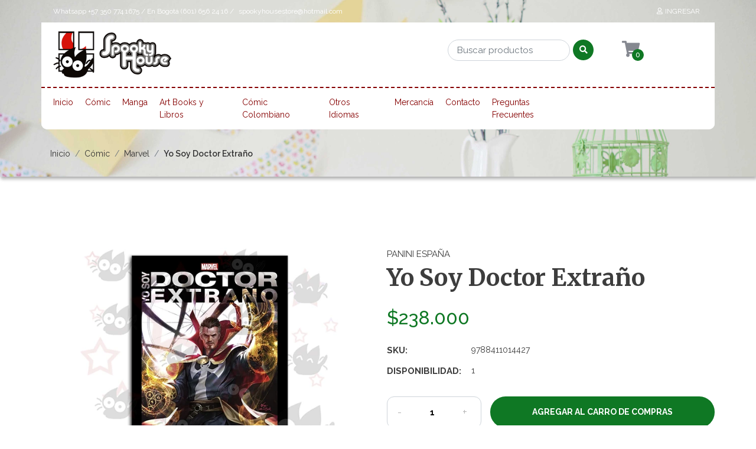

--- FILE ---
content_type: text/html; charset=utf-8
request_url: https://spookyhouse.com.co/yo-soy-doctor-extrano?similar_product=true
body_size: 12527
content:
<!DOCTYPE html>
<!--[if IE 9]><html class="lt-ie10" lang="en" > <![endif]-->
<html class="no-js" lang="es-CO" xmlns="http://www.w3.org/1999/xhtml"> <!--<![endif]-->

  <head>
    <title>Yo Soy Doctor Extraño</title>
    <meta name="description" content="Páginas: 320 ColorPresentación: Tapa DuraEditorial: Panini España / MarvelIdioma: Español EspañaAutor: Rod Reis, Nick Spencer, Steve Ditko, Marcos Martín, Brian K. Vaughan, Chris Bachalo, Jason Aaron, Stan Lee, Barry Windsor-Smith, Donny Cates, Gene ColanTítulo Original: Strange Tales 110 y 115, The Amazing Spider-Man Annual 2, Marvel Premiere 3, D" />

    <meta http-equiv="Content-Type" content="text/html; charset=utf-8" />

    <meta name="robots" content="follow, all" />

    <!-- Set the viewport width to device width for mobile -->
    <meta name="viewport" content="width=device-width, initial-scale=1.0" />

    <!-- Facebook Meta tags for Product -->
<meta property="fb:app_id" content="283643215104248" />

  <meta property="og:title" content="Yo Soy Doctor Extraño" />
  <meta property="og:type" content="product" />
  
  
  <meta property="og:image" content="https://cdnx.jumpseller.com/spookyhouse/image/26793379/Yo_Soy_Doctor_Extrano.jpg?1662222932" />
  
  

  
  <meta property="og:brand" content="Panini España" />
  

  <meta property="product:is_product_shareable" content="1" />
  <meta property="product:original_price:amount" content="238000.0"/>
  <meta property="product:original_price:currency" content="COP"/>
  <meta property="product:price:amount" content="238000.0"/>
  <meta property="product:price:currency" content="COP"/>

  
  <meta property="product:availability" content="instock"/>
  



<meta property="og:description" content="Páginas: 320 ColorPresentación: Tapa DuraEditorial: Panini España / MarvelIdioma: Español EspañaAutor: Rod Reis, Nick Spencer, Steve Ditko, Marcos Martín, Brian K. Vaughan, Chris Bachalo, Jason Aaron, Stan Lee, Barry Windsor-Smith, Donny Cates, Gene ColanTítulo Original: Strange Tales 110 y 115, The Amazing Spider-Man Annual 2, Marvel Premiere 3, D" />
<meta property="og:url" content="https://spookyhouse.com.co/yo-soy-doctor-extrano?similar_product=true" />
<meta property="og:site_name" content="Spooky House" />
<meta name="twitter:card" content="summary" />


<meta property="og:locale" content="es_CO" />



    

    
    <link rel="canonical" href="/yo-soy-doctor-extrano?similar_product=true">
    

    <link rel="icon" type="image/x-icon"  href="https://assets.jumpseller.com/store/spookyhouse/themes/347016/settings/80778151c815d14b24b7/faviconborde.png?1717620225">

    <script src="https://cdnjs.cloudflare.com/ajax/libs/jquery/3.1.1/jquery.min.js" integrity="sha384-3ceskX3iaEnIogmQchP8opvBy3Mi7Ce34nWjpBIwVTHfGYWQS9jwHDVRnpKKHJg7" crossorigin="anonymous" type='text/javascript'></script>
    

    <!-- Css -->
    <link rel="stylesheet" href="//stackpath.bootstrapcdn.com/bootstrap/4.1.3/css/bootstrap.min.css">
    <link rel="stylesheet" href="//use.fontawesome.com/releases/v5.4.2/css/all.css">
    <link rel="stylesheet" href="https://cdnjs.cloudflare.com/ajax/libs/animate.css/3.7.0/animate.min.css">
    
    <link rel="stylesheet" href="//cdnjs.cloudflare.com/ajax/libs/toastr.js/latest/css/toastr.min.css">
    
        <link rel="stylesheet" href="https://assets.jumpseller.com/store/spookyhouse/themes/347016/owl.carousel.min.css?1763068596">
		<!--<link rel="stylesheet" href="https://assets.jumpseller.com/store/spookyhouse/themes/347016/owl.theme.default.min.css?1763068596">-->
    <link rel="stylesheet" type="text/css" href="https://assets.jumpseller.com/store/spookyhouse/themes/347016/app.css?1763068596"/>
    <link rel="stylesheet" type="text/css" href="https://assets.jumpseller.com/store/spookyhouse/themes/347016/header.css?1763068596"/>
    <link rel="stylesheet" type="text/css" href="https://assets.jumpseller.com/store/spookyhouse/themes/347016/footer.css?1763068596"/>
    <link rel="stylesheet" type="text/css" href="https://assets.jumpseller.com/store/spookyhouse/themes/347016/main.css?1763068596"/>
    <link rel="stylesheet" type="text/css" href="https://assets.jumpseller.com/store/spookyhouse/themes/347016/responsive.css?1763068596"/>
    <link rel="stylesheet" type="text/css" href="https://assets.jumpseller.com/store/spookyhouse/themes/347016/color_pickers.min.css?1763068596"/>

    <script type="application/ld+json">
  {
    "@context": "http://schema.org/"
    ,
      "@type": "Product",
      "name": "Yo Soy Doctor Extraño",
      "url": "https://spookyhouse.com.co/yo-soy-doctor-extrano",
      "itemCondition": "http://schema.org/NewCondition",
      "sku": "9788411014427",
      "image": "https://cdnx.jumpseller.com/spookyhouse/image/26793379/Yo_Soy_Doctor_Extrano.jpg?1662222932",
      "productID": "9788411014427",
      "description": "Páginas: 320 ColorPresentación: Tapa DuraEditorial: Panini España / MarvelIdioma: Español EspañaAutor: Rod Reis, Nick Spencer, Steve Ditko, Marcos Martín, Brian K. Vaughan, Chris Bachalo, Jason Aaron, Stan Lee, Barry Windsor-Smith, Donny Cates, Gene ColanTítulo Original: Strange Tales 110 y 115, The Amazing Spider-Man Annual 2, Marvel Premiere 3, Doctor Strange 1, 13, 14 y 68, The Tomb of Dracula 44, Doctor Strange, Sorcerer Supreme Annual 2, Doctor Strange: The Oath 1,Doctor Strange v3, 1 y Annual 1y Doctor Strange: Damnation¡Un completo y documentado recorrido por toda la historia del Hechicero Supremo, desde su mítico debut a la actualidad! Los comienzos de la mano de Stan Lee y Steve Ditko, un alucinante cruce con El Asombroso Spiderman, la interpretación de su origen a cargo de Barry Smith, la reinvención del personaje a cargo de Steve Englehart y Frank Brunner a mediados de los años setenta, el cruce con Drácula, con Gene Colan al dibujo, y también las más modernas interpretaciones del personaje, en un tomo conducido por David Aliaga, imprescindible para quien quiera acercarse por primera vez al Señor de las Artes Místicas.",
      
      "brand": {
        "@type": "Thing",
        "name": "Panini España"
      },
      
      
        "category": "Cómic",
      
      "offers": {
        
          "@type": "Offer",
          "itemCondition": "http://schema.org/NewCondition",
          
          "availability": "http://schema.org/InStock",
          
        
        
          "price": "238000.0",
        
        "priceCurrency": "COP",
        "seller": {
          "@type": "Organization",
          "name": "Spooky House"
        },
        "url": "https://spookyhouse.com.co/yo-soy-doctor-extrano",
        "shippingDetails": [
          {
          "@type": "OfferShippingDetails",
          "shippingDestination": [
          
          {
            "@type": "DefinedRegion",
            "addressCountry": "AF"
          },
          
          {
            "@type": "DefinedRegion",
            "addressCountry": "AL"
          },
          
          {
            "@type": "DefinedRegion",
            "addressCountry": "DE"
          },
          
          {
            "@type": "DefinedRegion",
            "addressCountry": "AD"
          },
          
          {
            "@type": "DefinedRegion",
            "addressCountry": "AO"
          },
          
          {
            "@type": "DefinedRegion",
            "addressCountry": "AI"
          },
          
          {
            "@type": "DefinedRegion",
            "addressCountry": "AQ"
          },
          
          {
            "@type": "DefinedRegion",
            "addressCountry": "AG"
          },
          
          {
            "@type": "DefinedRegion",
            "addressCountry": "SA"
          },
          
          {
            "@type": "DefinedRegion",
            "addressCountry": "DZ"
          },
          
          {
            "@type": "DefinedRegion",
            "addressCountry": "AR"
          },
          
          {
            "@type": "DefinedRegion",
            "addressCountry": "AM"
          },
          
          {
            "@type": "DefinedRegion",
            "addressCountry": "AW"
          },
          
          {
            "@type": "DefinedRegion",
            "addressCountry": "AU"
          },
          
          {
            "@type": "DefinedRegion",
            "addressCountry": "AT"
          },
          
          {
            "@type": "DefinedRegion",
            "addressCountry": "AZ"
          },
          
          {
            "@type": "DefinedRegion",
            "addressCountry": "BS"
          },
          
          {
            "@type": "DefinedRegion",
            "addressCountry": "BD"
          },
          
          {
            "@type": "DefinedRegion",
            "addressCountry": "BB"
          },
          
          {
            "@type": "DefinedRegion",
            "addressCountry": "BH"
          },
          
          {
            "@type": "DefinedRegion",
            "addressCountry": "BE"
          },
          
          {
            "@type": "DefinedRegion",
            "addressCountry": "BZ"
          },
          
          {
            "@type": "DefinedRegion",
            "addressCountry": "BJ"
          },
          
          {
            "@type": "DefinedRegion",
            "addressCountry": "BY"
          },
          
          {
            "@type": "DefinedRegion",
            "addressCountry": "MM"
          },
          
          {
            "@type": "DefinedRegion",
            "addressCountry": "BO"
          },
          
          {
            "@type": "DefinedRegion",
            "addressCountry": "BA"
          },
          
          {
            "@type": "DefinedRegion",
            "addressCountry": "BW"
          },
          
          {
            "@type": "DefinedRegion",
            "addressCountry": "BR"
          },
          
          {
            "@type": "DefinedRegion",
            "addressCountry": "BN"
          },
          
          {
            "@type": "DefinedRegion",
            "addressCountry": "BG"
          },
          
          {
            "@type": "DefinedRegion",
            "addressCountry": "BF"
          },
          
          {
            "@type": "DefinedRegion",
            "addressCountry": "BI"
          },
          
          {
            "@type": "DefinedRegion",
            "addressCountry": "BT"
          },
          
          {
            "@type": "DefinedRegion",
            "addressCountry": "CV"
          },
          
          {
            "@type": "DefinedRegion",
            "addressCountry": "KH"
          },
          
          {
            "@type": "DefinedRegion",
            "addressCountry": "CM"
          },
          
          {
            "@type": "DefinedRegion",
            "addressCountry": "CA"
          },
          
          {
            "@type": "DefinedRegion",
            "addressCountry": "QA"
          },
          
          {
            "@type": "DefinedRegion",
            "addressCountry": "TD"
          },
          
          {
            "@type": "DefinedRegion",
            "addressCountry": "CZ"
          },
          
          {
            "@type": "DefinedRegion",
            "addressCountry": "CL"
          },
          
          {
            "@type": "DefinedRegion",
            "addressCountry": "CN"
          },
          
          {
            "@type": "DefinedRegion",
            "addressCountry": "CY"
          },
          
          {
            "@type": "DefinedRegion",
            "addressCountry": "CO"
          },
          
          {
            "@type": "DefinedRegion",
            "addressCountry": "KM"
          },
          
          {
            "@type": "DefinedRegion",
            "addressCountry": "CG"
          },
          
          {
            "@type": "DefinedRegion",
            "addressCountry": "CD"
          },
          
          {
            "@type": "DefinedRegion",
            "addressCountry": "KP"
          },
          
          {
            "@type": "DefinedRegion",
            "addressCountry": "KR"
          },
          
          {
            "@type": "DefinedRegion",
            "addressCountry": "CR"
          },
          
          {
            "@type": "DefinedRegion",
            "addressCountry": "CI"
          },
          
          {
            "@type": "DefinedRegion",
            "addressCountry": "HR"
          },
          
          {
            "@type": "DefinedRegion",
            "addressCountry": "CU"
          },
          
          {
            "@type": "DefinedRegion",
            "addressCountry": "CW"
          },
          
          {
            "@type": "DefinedRegion",
            "addressCountry": "DK"
          },
          
          {
            "@type": "DefinedRegion",
            "addressCountry": "DM"
          },
          
          {
            "@type": "DefinedRegion",
            "addressCountry": "EC"
          },
          
          {
            "@type": "DefinedRegion",
            "addressCountry": "EG"
          },
          
          {
            "@type": "DefinedRegion",
            "addressCountry": "SV"
          },
          
          {
            "@type": "DefinedRegion",
            "addressCountry": "AE"
          },
          
          {
            "@type": "DefinedRegion",
            "addressCountry": "ER"
          },
          
          {
            "@type": "DefinedRegion",
            "addressCountry": "SK"
          },
          
          {
            "@type": "DefinedRegion",
            "addressCountry": "SI"
          },
          
          {
            "@type": "DefinedRegion",
            "addressCountry": "ES"
          },
          
          {
            "@type": "DefinedRegion",
            "addressCountry": "US"
          },
          
          {
            "@type": "DefinedRegion",
            "addressCountry": "EE"
          },
          
          {
            "@type": "DefinedRegion",
            "addressCountry": "SZ"
          },
          
          {
            "@type": "DefinedRegion",
            "addressCountry": "ET"
          },
          
          {
            "@type": "DefinedRegion",
            "addressCountry": "RU"
          },
          
          {
            "@type": "DefinedRegion",
            "addressCountry": "PH"
          },
          
          {
            "@type": "DefinedRegion",
            "addressCountry": "FI"
          },
          
          {
            "@type": "DefinedRegion",
            "addressCountry": "FJ"
          },
          
          {
            "@type": "DefinedRegion",
            "addressCountry": "FR"
          },
          
          {
            "@type": "DefinedRegion",
            "addressCountry": "GA"
          },
          
          {
            "@type": "DefinedRegion",
            "addressCountry": "GM"
          },
          
          {
            "@type": "DefinedRegion",
            "addressCountry": "GE"
          },
          
          {
            "@type": "DefinedRegion",
            "addressCountry": "GH"
          },
          
          {
            "@type": "DefinedRegion",
            "addressCountry": "GI"
          },
          
          {
            "@type": "DefinedRegion",
            "addressCountry": "GD"
          },
          
          {
            "@type": "DefinedRegion",
            "addressCountry": "GR"
          },
          
          {
            "@type": "DefinedRegion",
            "addressCountry": "GL"
          },
          
          {
            "@type": "DefinedRegion",
            "addressCountry": "GP"
          },
          
          {
            "@type": "DefinedRegion",
            "addressCountry": "GU"
          },
          
          {
            "@type": "DefinedRegion",
            "addressCountry": "GT"
          },
          
          {
            "@type": "DefinedRegion",
            "addressCountry": "GF"
          },
          
          {
            "@type": "DefinedRegion",
            "addressCountry": "GG"
          },
          
          {
            "@type": "DefinedRegion",
            "addressCountry": "GN"
          },
          
          {
            "@type": "DefinedRegion",
            "addressCountry": "GQ"
          },
          
          {
            "@type": "DefinedRegion",
            "addressCountry": "GW"
          },
          
          {
            "@type": "DefinedRegion",
            "addressCountry": "GY"
          },
          
          {
            "@type": "DefinedRegion",
            "addressCountry": "HT"
          },
          
          {
            "@type": "DefinedRegion",
            "addressCountry": "HN"
          },
          
          {
            "@type": "DefinedRegion",
            "addressCountry": "HK"
          },
          
          {
            "@type": "DefinedRegion",
            "addressCountry": "HU"
          },
          
          {
            "@type": "DefinedRegion",
            "addressCountry": "IN"
          },
          
          {
            "@type": "DefinedRegion",
            "addressCountry": "ID"
          },
          
          {
            "@type": "DefinedRegion",
            "addressCountry": "IQ"
          },
          
          {
            "@type": "DefinedRegion",
            "addressCountry": "IR"
          },
          
          {
            "@type": "DefinedRegion",
            "addressCountry": "IE"
          },
          
          {
            "@type": "DefinedRegion",
            "addressCountry": "BV"
          },
          
          {
            "@type": "DefinedRegion",
            "addressCountry": "NF"
          },
          
          {
            "@type": "DefinedRegion",
            "addressCountry": "IM"
          },
          
          {
            "@type": "DefinedRegion",
            "addressCountry": "CX"
          },
          
          {
            "@type": "DefinedRegion",
            "addressCountry": "SX"
          },
          
          {
            "@type": "DefinedRegion",
            "addressCountry": "IS"
          },
          
          {
            "@type": "DefinedRegion",
            "addressCountry": "AX"
          },
          
          {
            "@type": "DefinedRegion",
            "addressCountry": "BQ"
          },
          
          {
            "@type": "DefinedRegion",
            "addressCountry": "BM"
          },
          
          {
            "@type": "DefinedRegion",
            "addressCountry": "KY"
          },
          
          {
            "@type": "DefinedRegion",
            "addressCountry": "CC"
          },
          
          {
            "@type": "DefinedRegion",
            "addressCountry": "CK"
          },
          
          {
            "@type": "DefinedRegion",
            "addressCountry": "FK"
          },
          
          {
            "@type": "DefinedRegion",
            "addressCountry": "FO"
          },
          
          {
            "@type": "DefinedRegion",
            "addressCountry": "GS"
          },
          
          {
            "@type": "DefinedRegion",
            "addressCountry": "HM"
          },
          
          {
            "@type": "DefinedRegion",
            "addressCountry": "MV"
          },
          
          {
            "@type": "DefinedRegion",
            "addressCountry": "MP"
          },
          
          {
            "@type": "DefinedRegion",
            "addressCountry": "MH"
          },
          
          {
            "@type": "DefinedRegion",
            "addressCountry": "SB"
          },
          
          {
            "@type": "DefinedRegion",
            "addressCountry": "TC"
          },
          
          {
            "@type": "DefinedRegion",
            "addressCountry": "UM"
          },
          
          {
            "@type": "DefinedRegion",
            "addressCountry": "VG"
          },
          
          {
            "@type": "DefinedRegion",
            "addressCountry": "VI"
          },
          
          {
            "@type": "DefinedRegion",
            "addressCountry": "IL"
          },
          
          {
            "@type": "DefinedRegion",
            "addressCountry": "IT"
          },
          
          {
            "@type": "DefinedRegion",
            "addressCountry": "JM"
          },
          
          {
            "@type": "DefinedRegion",
            "addressCountry": "JP"
          },
          
          {
            "@type": "DefinedRegion",
            "addressCountry": "JE"
          },
          
          {
            "@type": "DefinedRegion",
            "addressCountry": "JO"
          },
          
          {
            "@type": "DefinedRegion",
            "addressCountry": "KZ"
          },
          
          {
            "@type": "DefinedRegion",
            "addressCountry": "KE"
          },
          
          {
            "@type": "DefinedRegion",
            "addressCountry": "KG"
          },
          
          {
            "@type": "DefinedRegion",
            "addressCountry": "KI"
          },
          
          {
            "@type": "DefinedRegion",
            "addressCountry": "XK"
          },
          
          {
            "@type": "DefinedRegion",
            "addressCountry": "KW"
          },
          
          {
            "@type": "DefinedRegion",
            "addressCountry": "LS"
          },
          
          {
            "@type": "DefinedRegion",
            "addressCountry": "LV"
          },
          
          {
            "@type": "DefinedRegion",
            "addressCountry": "LB"
          },
          
          {
            "@type": "DefinedRegion",
            "addressCountry": "LR"
          },
          
          {
            "@type": "DefinedRegion",
            "addressCountry": "LY"
          },
          
          {
            "@type": "DefinedRegion",
            "addressCountry": "LI"
          },
          
          {
            "@type": "DefinedRegion",
            "addressCountry": "LT"
          },
          
          {
            "@type": "DefinedRegion",
            "addressCountry": "LU"
          },
          
          {
            "@type": "DefinedRegion",
            "addressCountry": "MO"
          },
          
          {
            "@type": "DefinedRegion",
            "addressCountry": "MK"
          },
          
          {
            "@type": "DefinedRegion",
            "addressCountry": "MG"
          },
          
          {
            "@type": "DefinedRegion",
            "addressCountry": "MY"
          },
          
          {
            "@type": "DefinedRegion",
            "addressCountry": "MW"
          },
          
          {
            "@type": "DefinedRegion",
            "addressCountry": "ML"
          },
          
          {
            "@type": "DefinedRegion",
            "addressCountry": "MT"
          },
          
          {
            "@type": "DefinedRegion",
            "addressCountry": "MA"
          },
          
          {
            "@type": "DefinedRegion",
            "addressCountry": "MQ"
          },
          
          {
            "@type": "DefinedRegion",
            "addressCountry": "MU"
          },
          
          {
            "@type": "DefinedRegion",
            "addressCountry": "MR"
          },
          
          {
            "@type": "DefinedRegion",
            "addressCountry": "YT"
          },
          
          {
            "@type": "DefinedRegion",
            "addressCountry": "MX"
          },
          
          {
            "@type": "DefinedRegion",
            "addressCountry": "FM"
          },
          
          {
            "@type": "DefinedRegion",
            "addressCountry": "MD"
          },
          
          {
            "@type": "DefinedRegion",
            "addressCountry": "MC"
          },
          
          {
            "@type": "DefinedRegion",
            "addressCountry": "MN"
          },
          
          {
            "@type": "DefinedRegion",
            "addressCountry": "ME"
          },
          
          {
            "@type": "DefinedRegion",
            "addressCountry": "MS"
          },
          
          {
            "@type": "DefinedRegion",
            "addressCountry": "MZ"
          },
          
          {
            "@type": "DefinedRegion",
            "addressCountry": "NA"
          },
          
          {
            "@type": "DefinedRegion",
            "addressCountry": "NR"
          },
          
          {
            "@type": "DefinedRegion",
            "addressCountry": "NP"
          },
          
          {
            "@type": "DefinedRegion",
            "addressCountry": "NI"
          },
          
          {
            "@type": "DefinedRegion",
            "addressCountry": "NE"
          },
          
          {
            "@type": "DefinedRegion",
            "addressCountry": "NG"
          },
          
          {
            "@type": "DefinedRegion",
            "addressCountry": "NU"
          },
          
          {
            "@type": "DefinedRegion",
            "addressCountry": "NO"
          },
          
          {
            "@type": "DefinedRegion",
            "addressCountry": "NC"
          },
          
          {
            "@type": "DefinedRegion",
            "addressCountry": "NZ"
          },
          
          {
            "@type": "DefinedRegion",
            "addressCountry": "OM"
          },
          
          {
            "@type": "DefinedRegion",
            "addressCountry": "NL"
          },
          
          {
            "@type": "DefinedRegion",
            "addressCountry": "PK"
          },
          
          {
            "@type": "DefinedRegion",
            "addressCountry": "PW"
          },
          
          {
            "@type": "DefinedRegion",
            "addressCountry": "PS"
          },
          
          {
            "@type": "DefinedRegion",
            "addressCountry": "PA"
          },
          
          {
            "@type": "DefinedRegion",
            "addressCountry": "PG"
          },
          
          {
            "@type": "DefinedRegion",
            "addressCountry": "PY"
          },
          
          {
            "@type": "DefinedRegion",
            "addressCountry": "PE"
          },
          
          {
            "@type": "DefinedRegion",
            "addressCountry": "PN"
          },
          
          {
            "@type": "DefinedRegion",
            "addressCountry": "PF"
          },
          
          {
            "@type": "DefinedRegion",
            "addressCountry": "PL"
          },
          
          {
            "@type": "DefinedRegion",
            "addressCountry": "PT"
          },
          
          {
            "@type": "DefinedRegion",
            "addressCountry": "PR"
          },
          
          {
            "@type": "DefinedRegion",
            "addressCountry": "GB"
          },
          
          {
            "@type": "DefinedRegion",
            "addressCountry": "CF"
          },
          
          {
            "@type": "DefinedRegion",
            "addressCountry": "LA"
          },
          
          {
            "@type": "DefinedRegion",
            "addressCountry": "DO"
          },
          
          {
            "@type": "DefinedRegion",
            "addressCountry": "SY"
          },
          
          {
            "@type": "DefinedRegion",
            "addressCountry": "RE"
          },
          
          {
            "@type": "DefinedRegion",
            "addressCountry": "RW"
          },
          
          {
            "@type": "DefinedRegion",
            "addressCountry": "RO"
          },
          
          {
            "@type": "DefinedRegion",
            "addressCountry": "EH"
          },
          
          {
            "@type": "DefinedRegion",
            "addressCountry": "WS"
          },
          
          {
            "@type": "DefinedRegion",
            "addressCountry": "AS"
          },
          
          {
            "@type": "DefinedRegion",
            "addressCountry": "BL"
          },
          
          {
            "@type": "DefinedRegion",
            "addressCountry": "KN"
          },
          
          {
            "@type": "DefinedRegion",
            "addressCountry": "SM"
          },
          
          {
            "@type": "DefinedRegion",
            "addressCountry": "MF"
          },
          
          {
            "@type": "DefinedRegion",
            "addressCountry": "PM"
          },
          
          {
            "@type": "DefinedRegion",
            "addressCountry": "VC"
          },
          
          {
            "@type": "DefinedRegion",
            "addressCountry": "SH"
          },
          
          {
            "@type": "DefinedRegion",
            "addressCountry": "LC"
          },
          
          {
            "@type": "DefinedRegion",
            "addressCountry": "VA"
          },
          
          {
            "@type": "DefinedRegion",
            "addressCountry": "ST"
          },
          
          {
            "@type": "DefinedRegion",
            "addressCountry": "SN"
          },
          
          {
            "@type": "DefinedRegion",
            "addressCountry": "RS"
          },
          
          {
            "@type": "DefinedRegion",
            "addressCountry": "SC"
          },
          
          {
            "@type": "DefinedRegion",
            "addressCountry": "SL"
          },
          
          {
            "@type": "DefinedRegion",
            "addressCountry": "SG"
          },
          
          {
            "@type": "DefinedRegion",
            "addressCountry": "SO"
          },
          
          {
            "@type": "DefinedRegion",
            "addressCountry": "LK"
          },
          
          {
            "@type": "DefinedRegion",
            "addressCountry": "ZA"
          },
          
          {
            "@type": "DefinedRegion",
            "addressCountry": "SD"
          },
          
          {
            "@type": "DefinedRegion",
            "addressCountry": "SS"
          },
          
          {
            "@type": "DefinedRegion",
            "addressCountry": "SE"
          },
          
          {
            "@type": "DefinedRegion",
            "addressCountry": "CH"
          },
          
          {
            "@type": "DefinedRegion",
            "addressCountry": "SR"
          },
          
          {
            "@type": "DefinedRegion",
            "addressCountry": "SJ"
          },
          
          {
            "@type": "DefinedRegion",
            "addressCountry": "TH"
          },
          
          {
            "@type": "DefinedRegion",
            "addressCountry": "TW"
          },
          
          {
            "@type": "DefinedRegion",
            "addressCountry": "TZ"
          },
          
          {
            "@type": "DefinedRegion",
            "addressCountry": "TJ"
          },
          
          {
            "@type": "DefinedRegion",
            "addressCountry": "IO"
          },
          
          {
            "@type": "DefinedRegion",
            "addressCountry": "TF"
          },
          
          {
            "@type": "DefinedRegion",
            "addressCountry": "TL"
          },
          
          {
            "@type": "DefinedRegion",
            "addressCountry": "TG"
          },
          
          {
            "@type": "DefinedRegion",
            "addressCountry": "TK"
          },
          
          {
            "@type": "DefinedRegion",
            "addressCountry": "TO"
          },
          
          {
            "@type": "DefinedRegion",
            "addressCountry": "TT"
          },
          
          {
            "@type": "DefinedRegion",
            "addressCountry": "TN"
          },
          
          {
            "@type": "DefinedRegion",
            "addressCountry": "TM"
          },
          
          {
            "@type": "DefinedRegion",
            "addressCountry": "TR"
          },
          
          {
            "@type": "DefinedRegion",
            "addressCountry": "TV"
          },
          
          {
            "@type": "DefinedRegion",
            "addressCountry": "UA"
          },
          
          {
            "@type": "DefinedRegion",
            "addressCountry": "UG"
          },
          
          {
            "@type": "DefinedRegion",
            "addressCountry": "UY"
          },
          
          {
            "@type": "DefinedRegion",
            "addressCountry": "UZ"
          },
          
          {
            "@type": "DefinedRegion",
            "addressCountry": "VU"
          },
          
          {
            "@type": "DefinedRegion",
            "addressCountry": "VE"
          },
          
          {
            "@type": "DefinedRegion",
            "addressCountry": "VN"
          },
          
          {
            "@type": "DefinedRegion",
            "addressCountry": "WF"
          },
          
          {
            "@type": "DefinedRegion",
            "addressCountry": "YE"
          },
          
          {
            "@type": "DefinedRegion",
            "addressCountry": "DJ"
          },
          
          {
            "@type": "DefinedRegion",
            "addressCountry": "ZM"
          },
          
          {
            "@type": "DefinedRegion",
            "addressCountry": "ZW"
          }
          ]
          }
        ]
      }
    
  }
  </script>


    
  <meta name="csrf-param" content="authenticity_token" />
<meta name="csrf-token" content="WuSohhICehpozCkm0Ne_a-ct-QHCCrw3kkogtQi_mZMsjS-cM6bbT8iKskACoML5HvVr6uNqsABlA-GoOnDUyg" />






<script>
  // Pixel code

  // dont send fb events if page is rendered inside an iframe (like admin theme preview)
  if(window.self === window.top) {
    !function(f,b,e,v,n,t,s){if(f.fbq)return;n=f.fbq=function(){n.callMethod?
    n.callMethod.apply(n,arguments):n.queue.push(arguments)};if(!f._fbq)f._fbq=n;
    n.push=n;n.loaded=!0;n.version='2.0';n.agent='pljumpseller';n.queue=[];t=b.createElement(e);t.async=!0;
    t.src=v;s=b.getElementsByTagName(e)[0];s.parentNode.insertBefore(t,s)}(window,
    document,'script','https://connect.facebook.net/' + getNavigatorLocale() + '/fbevents.js');

    var data = {};

    data.currency = 'COP';
    data.total = '0.0';
    data.products_count = '0';

    

    data.content_ids = [15071787];
    data.contents = [{"id":15071787,"quantity":1,"item_price":238000.0,"item_discount":0.0}];
    data.single_value = 238000.0;

    // Line to enable Manual Only mode.
    fbq('set', 'autoConfig', false, '786147242585350');

    // FB Pixel Advanced Matching
    
    
    var advancedCustomerData = {
      'em' : '',
      'fn' : '',
      'ln' : '',
      'ph' : '',
      'ct' : '',
      'zp' : '',
      'country' : ''
    };

    var missingCustomerData = Object.values(advancedCustomerData).some(function(value) { return value.length == 0 });

    if(missingCustomerData) {
      fbq('init', '786147242585350');
    } else {
      fbq('init', '786147242585350', advancedCustomerData);
    }

    // PageView - build audience views (default FB Pixel behaviour)
    fbq('track', 'PageView');

    // AddToCart - released on page load after a product was added to cart
    

    // track conversion events, ordered by importance (not in this doc)
    // https://developers.facebook.com/docs/facebook-pixel/api-reference%23events

    
      // ViewContent - When a key page is viewed such as a product page
      
        fbq('track', 'ViewContent', {
          source: 'Jumpseller',
          value: data.single_value,
          currency: data.currency,
          content_name: document.title,
          content_type: 'product',
          content_ids: data.content_ids,
          contents: data.contents,
          referrer: document.referrer,
          userAgent: navigator.userAgent,
          language: navigator.language
        });
      

    

    function getNavigatorLocale(){
      return navigator.language.replace(/-/g,'_')
    }
  }
</script>





<script src="https://files.jumpseller.com/javascripts/dist/jumpseller-2.0.0.js" defer="defer"></script></head>

  <body>
    <!--[if lt IE 8]>
    <p class="browsehappy">You are using an <strong>outdated</strong> browser. Please <a href="http://browsehappy.com/">upgrade your browser</a> to improve your experience.</p>
    <![endif]-->

    <!-- Navigation -->
    
    <header class="main-header  home-page-bg " >
  <div class="top-menu bg-color-2">
  <div class="container">
    <div class="row">
      <div class="col-6">
        <ul class="top-information color-white">
          
          <li>Whatsapp +57 350 774 1675 / En Bogotá (601) 656 24 16 /</li>
          
          
          <li>spookyhousestore@hotmail.com</li>
          
        </ul>
      </div>
      <div class="col-6">
        <ul class="float-right nav-top">
          
          <li >
            <a href="/customer/login" id="login-link" class="trsn nav-link color-white" title="Ingresar aSpooky House">
              <i class="far fa-user fa-fw mr-1"></i>
              <span class="customer-name color-white">
                Ingresar
              </span>
            </a>
          </li>
          
          
          
          
        </ul>
      </div>
    </div>
  </div>
</div>


  <div class="main-menu">
    <div class="container background-menu bottom-radius ">
      <div class="row top-mobile d-flex d-md-none"><!--d-sm-none-->
        <div class="col-6">
          <a href="#" id="hamburger-icon" title="Menu">
            <i class="fas fa-bars"></i>
          </a>
        </div>
        <div class="col-6 buttons-right">
          <!--search mobile-->
          <a href="#" id="mobile-search" title="Menu" class="block-search-mobile dropdown d-md-none d-lg-none d-xl-none" role="button" data-toggle="dropdown">
            <i class="fas fa-search"></i>
          </a>
          <div class="dropdown-menu mobile-search-appear">
            <form id="search_mobile_form" class="navbar-form form-inline d-flex" method="get" action="/search">
              <input type="text" value="" name="q" class="form-control form-control-sm" onFocus="javascript:this.value = ''" placeholder="Buscar productos" />
              <button type="submit" class="btn btn-secondary btn-sm btn-search"><i class="fa fa-search fa-fw"></i></button>
            </form>
          </div>

          
          <a id="cart-link" href="/cart" class="block-minicart dropdown trsn nav-link d-md-none d-lg-block d-xl-block" title="menu">
            <i class="fas fa-shopping-cart"></i>
            <span id="nav-bar-cart" class="bg-color-3 color-white cart-size-2">0</span>
          </a>
          
        </div>
      </div>

      <div class="row bottom-radius">
        <div class="col-12 col-md-5 store-logo">
          <a href="https://spookyhouse.com.co" title="Spooky House">
            
            <img src="https://images.jumpseller.com/store/spookyhouse/store/logo/logospooky300.png?0" class="navbar-brand store-image" alt="Spooky House" />
            
          </a>
        </div>
        <div class="col-5 d-none d-sm-none d-md-flex search-main-nav"><!--d-sm-flex-->
          <form id="search_mini_form" class="navbar-form form-inline d-flex" method="get" action="/search">
            <input type="text" value="" name="q" class="form-control form-control-sm" onFocus="javascript:this.value = ''" placeholder="Buscar productos" />
            <button type="submit" class="btn btn-secondary btn-sm bg-color-3 color-white"><i class="fa fa-search fa-fw"></i></button>
          </form>
        </div>
        <div class="col-2 d-none d-sm-none d-md-flex"><!--d-sm-flex-->
          <div class="cart-nav block-minicart dropdown">
            <a id="cart-link" href="/cart" class="block-minicart dropdown trsn nav-link d-md-block d-lg-block d-xl-block" title="Ver/Editar Carro" >
              <i class="fas fa-shopping-cart"></i>
              <span id="nav-bar-cart" class="bg-color-3 color-white cart-size">0</span>
            </a>

            <a href="#main-cart" class="block-minicart dropdown trsn nav-link open-cart  d-md-none d-lg-none d-xl-none" title="Ver/Editar Carro"  role="button" data-toggle="dropdown">
              <i class="fa fa-shopping-cart"></i>
              <span id="nav-bar-cart">0 Producto(s) | $0</span>
            </a>

            <div class="dropdown-menu">
              <button type="button" class="close" aria-label="Close">
                <span aria-hidden="true">&times;</span>
              </button>
              <div class="slide-cart">
  <div class="slide-cart-close-button">
    <button class="close"><span class="slide-cart-close thick"></span></button>
  </div>
  <div id="mini-cart">
    <h2>Carro</h2>
    
    <form>
      <div class="minicart-content-wrapper minicart-empty">
        <div class="subtitle">
          El carro de compras está vacío. Puedes volver y comenzar a agregar productos.
        </div>
      </div>
    </form>
    
  </div>
</div>

            </div>
          </div>
        </div>
        <!-- Navigation -->
        <nav id="main-menu" class="d-none d-sm-none d-md-flex navbar navbar-light bottom-radius "><!--d-sm-flex-->
          <a class="navbar-brand" href="https://spookyhouse.com.co" title="Spooky House">
            
            <img src="https://images.jumpseller.com/store/spookyhouse/store/logo/logospooky300.png?0" class="navbar-brand store-image" alt="Spooky House" />
            
          </a>
          <div id="navbarNav">
            <ul class="navbar-nav">
              
              <li class="nav-item  ">
  <a href="/"  title="Inicio" class="level-1 trsn nav-link" >Inicio</a>
  
</li>

              
              <li class="nav-item  ">
  <a href="/comic"  title="Cómic" class="level-1 trsn nav-link" >Cómic</a>
  
</li>

              
              <li class="nav-item  ">
  <a href="/manga"  title="Manga" class="level-1 trsn nav-link" >Manga</a>
  
</li>

              
              <li class="nav-item  ">
  <a href="/art-books-y-literatura"  title="Art Books y Libros" class="level-1 trsn nav-link" >Art Books y Libros</a>
  
</li>

              
              <li class="nav-item  ">
  <a href="/comic-colombiano"  title="Cómic Colombiano" class="level-1 trsn nav-link" >Cómic Colombiano</a>
  
</li>

              
              <li class="nav-item  ">
  <a href="/otros-idiomas"  title="Otros Idiomas" class="level-1 trsn nav-link" >Otros Idiomas</a>
  
</li>

              
              <li class="nav-item  ">
  <a href="/accesorios"  title="Mercancía" class="level-1 trsn nav-link" >Mercancía</a>
  
</li>

              
              <li class="nav-item  ">
  <a href="/contact"  title="Contacto" class="level-1 trsn nav-link" >Contacto</a>
  
</li>

              
              <li class="nav-item  ">
  <a href="/preguntas-frecuentes"  title="Preguntas Frecuentes" class="level-1 trsn nav-link" >Preguntas Frecuentes</a>
  
</li>

              
            </ul>
          </div>
        </nav>
      </div>
    </div>
  </div>
</header>

    
    <div class="slide-menu">
  <div class="slide-header">
    <div class="slide-close-button">
      <button><span class="slide-menu-close thick"></span></button>
    </div>
    <h1 class="title-slide-menu">Menu</h1>
  </div>
  <div class="slide-menu-here custom-menu" id="mobile-sidebar-menu">
    <ul id="accordion" class="menu accordion">
      
      <li class="item  ">

    <a href="/" title="Inicio" class="link-item trsn nav-link">Inicio </a>


  
</li>

      
      <li class="item  ">

    <a href="/comic" title="Cómic" class="link-item trsn nav-link">Cómic </a>


  
</li>

      
      <li class="item  ">

    <a href="/manga" title="Manga" class="link-item trsn nav-link">Manga </a>


  
</li>

      
      <li class="item  ">

    <a href="/art-books-y-literatura" title="Art Books y Libros" class="link-item trsn nav-link">Art Books y Libros </a>


  
</li>

      
      <li class="item  ">

    <a href="/comic-colombiano" title="Cómic Colombiano" class="link-item trsn nav-link">Cómic Colombiano </a>


  
</li>

      
      <li class="item  ">

    <a href="/otros-idiomas" title="Otros Idiomas" class="link-item trsn nav-link">Otros Idiomas </a>


  
</li>

      
      <li class="item  ">

    <a href="/accesorios" title="Mercancía" class="link-item trsn nav-link">Mercancía </a>


  
</li>

      
      <li class="item  ">

    <a href="/contact" title="Contacto" class="link-item trsn nav-link">Contacto </a>


  
</li>

      
      <li class="item  ">

    <a href="/preguntas-frecuentes" title="Preguntas Frecuentes" class="link-item trsn nav-link">Preguntas Frecuentes </a>


  
</li>

      
      
      <li  class="item">
        <a href="/customer/login" id="login-link" class="trsn nav-link color-white" title="Ingresar aSpooky House">
          <span class="customer-name color-white">
            <i class="fas fa-sign-in-alt mr-2"></i>Ingresar
          </span>
        </a>
      </li>
      
      
      
      
    </ul>
  </div>
</div>


    <div class="slide-cart">
  <div class="slide-cart-close-button">
    <button class="close"><span class="slide-cart-close thick"></span></button>
  </div>
  <div id="mini-cart">
    <h2>Carro</h2>
    
    <form>
      <div class="minicart-content-wrapper minicart-empty">
        <div class="subtitle">
          El carro de compras está vacío. Puedes volver y comenzar a agregar productos.
        </div>
      </div>
    </form>
    
  </div>
</div>


    <!-- Page Content -->
    <div class="container-fluid inside-header product"
    
     style="background-image: url(https://assets.jumpseller.com/store/spookyhouse/themes/347016/background-img.jpg?1763068596); background-repeat: no-repeat; background-size: cover; background-position: center center; box-shadow: 2px 5px 5px rgba(0,0,0,0.19), 0 1px 6px rgba(0,0,0,0.23);"
     >
	<div class="container">
    <ol class="breadcrumb">
        
        
        <li class="breadcrumb-item"><a href="/" class="trsn" title="Volver a Inicio">Inicio</a></li>
        
        
        
        <li class="breadcrumb-item"><a href="/comic" class="trsn" title="Volver a Cómic">Cómic</a></li>
        
        
        
        <li class="breadcrumb-item"><a href="/comic/marvel" class="trsn" title="Volver a Marvel">Marvel</a></li>
        
        
        
        <li class="breadcrumb-item"><span>Yo Soy Doctor Extraño</span></li>
        
        
    </ol>
  </div>
</div>

<!-- content-->
<div class="container page-content " id="product">
  <div class="row">
    <div class="col-lg-6 col-md-6 mb-4">
      
      <div class="form-group d-block d-sm-block d-md-none">
        <span class="product-form-brand">Panini España</span>
      </div>
      
      <h1 class="product-title d-sm-block d-md-none">Yo Soy Doctor Extraño</h1>

      <!--  Slider Images / Desktop -->
      
      <!-- There's only One image -->
      <div class="">
        <div class="main-product-image">
          <img src="https://cdnx.jumpseller.com/spookyhouse/image/26793379/resize/640/500?1662222932" alt="Yo Soy Doctor Extraño" class="img-fluid">
        </div>
      </div>
      
      <!-- end Slider Images / Desktop  -->
    </div>


    <div class="col-lg-6 col-md-6 page-product-description">
      
          <div class="form-group">
              <span class="product-form-brand">Panini España</span>
          </div>
      
      <h1 class="product-title">Yo Soy Doctor Extraño</h1>
      <form class="form-horizontal" action="/cart/add/15071787" method="post" enctype="multipart/form-data" name="buy">

        <!-- Product Price  -->
        <div class="form-group price_elem">
          <span class="product-form-price" id="product-form-price">$238.000</span>
          
          
        </div>

        
        <div id="product-sku" class="form-group row sku" style="visibility:visible;">
          <label class="col-3 col-sm-3 col-md-3 form-control-label nopaddingtop">SKU: </label>
          <div class="col-9 col-sm-9 col-md-9">
            <span class="sku_elem">9788411014427</span>
          </div>
        </div>
        

        
        <div id="stock"class="form-group row">
          <label class="col-3 col-sm-3 col-md-3 form-control-label">Disponibilidad:</label>
          <div class="col-9 col-sm-9 col-md-9">
            <span class="product-form-stock">1</span>
          </div>
        </div>
        
        

        <div class="row my-4 visible">
          <div class="col-6 offset-3 col-md-6 offset-md-3 offset-lg-0 col-lg-4">
            <div class="form-group input-qty">
              
            	<input class="qty numberstyle" id="input-qty" name="qty" type="number" min="1" step="1" value="1"  max= "1"  >
            </div>

          </div>
          <div class="col-md-12 col-lg-8">
            <div class="form-group product-stock product-available row visible">
              <div class="box-btn-add">

                
                    <input type="button" onclick="addToCart2('15071787', 'Yo Soy Doctor Extraño', $('#input-qty').val(), getProductOptions());" class="adc btn  btn-sm btn-add-cart bg-color-3" value="Agregar al Carro de Compras" />
                 <a href="javascript:history.back()" class="btn  btn-sm" title="Continúa Comprando">&larr; Continúa Comprando</a>
                    
              </div>
            </div>
          </div>
        </div>

        <!-- Out of Stock -->
        <div class="form-group product-stock product-out-stock row hidden">
          <label class="col-sm-3 col-md-3 form-control-label">Disponibilidad:</label>
          <div class="col-sm-8 col-md-9">
            <span class="product-form-price">Agotado</span>
            <p>Este producto se ha quedado sin stock. Puedes consultarnos al respecto.</p>
            <a href="/contact" class="btn btn-secondary btn-sm" title="Contáctanos">Contáctanos</a>
            <a href="javascript:history.back()" class="btn btn-link btn-sm" title="&larr; Continue Comprando">&larr; Continue Comprando</a>
          </div>
        </div>

        <!-- Not Available -->
        <div class="form-group product-stock product-unavailable row hidden">
          <label class="col-sm-3 col-md-3 form-control-label">Disponibilidad:</label>
          <div class="col-sm-8 col-md-9">
            <span class="product-form-price">No Disponible</span>
            <p>Este producto no está disponible. Puedes consultarnos al respecto.</p>
            <a href="/contact" class="btn btn-secondary btn-sm" title="Contáctanos">Contáctanos</a>
            <a href="javascript:history.back()" class="btn btn-link btn-sm" title="&larr; Continue Comprando">&larr; Continue Comprando</a>
          </div>
        </div>

        <div class="form-group">
          <div class="description basic-content">
            <p>Páginas: 320 Color<br>Presentación: Tapa Dura<br>Editorial: Panini España / Marvel<br>Idioma: Español España<br>Autor: Rod Reis, Nick Spencer, Steve Ditko, Marcos Martín, Brian K. Vaughan, Chris Bachalo, Jason Aaron, Stan Lee, Barry Windsor-Smith, Donny Cates, Gene Colan<br>Título Original: Strange Tales 110 y 115, The Amazing Spider-Man Annual 2, Marvel Premiere 3, Doctor Strange 1, 13, 14 y 68, The Tomb of Dracula 44, Doctor Strange, Sorcerer Supreme Annual 2, Doctor Strange: The Oath 1,Doctor Strange v3, 1 y Annual 1y Doctor Strange: Damnation</p>
<p>¡Un completo y documentado recorrido por toda la historia del Hechicero Supremo, desde su mítico debut a la actualidad! Los comienzos de la mano de Stan Lee y Steve Ditko, un alucinante cruce con El Asombroso Spiderman, la interpretación de su origen a cargo de Barry Smith, la reinvención del personaje a cargo de Steve Englehart y Frank Brunner a mediados de los años setenta, el cruce con Drácula, con Gene Colan al dibujo, y también las más modernas interpretaciones del personaje, en un tomo conducido por David Aliaga, imprescindible para quien quiera acercarse por primera vez al Señor de las Artes Místicas. </p>
          </div>
        </div>

        

        
      </form>

    </div>
  </div>
	<div id="product-sharing" class="row">
    <label class="col-12 col-sm-3 col-md-1 ">Compartir:</label>
    <ul class="list-inline social-networks col-12 col-sm-9 col-md-11">
      
      <li class="list-inline-item">
        <a href="https://www.facebook.com/sharer/sharer.php?u=https://spookyhouse.com.co/yo-soy-doctor-extrano" class="has-tip tip-top radius button tiny button-facebook trsn" title="Compartir en Facebook" target="_blank" data-tooltip>
          <i class="fab fa-facebook-f"></i>
        </a>
      </li>
      

      
      <li class="list-inline-item">
        <a href="https://twitter.com/share?url=https://spookyhouse.com.co/yo-soy-doctor-extrano&text=Mira este producto Yo Soy Doctor Extraño" class="has-tip tip-top radius button tiny button-twitter trsn" title="Compartir en Twitter" target="_blank" data-tooltip>
          <i class="fab fa-twitter"></i>
        </a>
      </li>
      

      

      

      
      <li class="list-inline-item">
        <a id="whatsapp" class="has-tip tip-top radius button tiny button-whats trsn" href="https://api.whatsapp.com/send?text=Mira este producto Yo Soy Doctor Extraño | https://spookyhouse.com.co/yo-soy-doctor-extrano">
          <i class="fab fa-whatsapp"></i>
        </a>
      </li>
      

    </ul>
  </div>

  
  
<div class="row">
	<div class="col-lg-12">
		<!-- Page Heading -->
		<div class="row">
			<div class="col-12">
				<h3 class="page-header">También te puede interesar:</h3>
			</div>
			<div class="owl-carousel latest-products mb-5">
				

				<div class="main-category-image">
					
					<a href="/marvel-essentials-doctor-muerte-los-libros-de-muerte"><img class="img-fluid img-portfolio img-hover mb-3" src="https://cdnx.jumpseller.com/spookyhouse/image/70754599/resize/360/300?1766005782" alt="Marvel Essentials. Doctor Muerte: Los libros de Muerte " /></a>
					
					<div class="caption">
						<h3 class="product-name"><a href="/marvel-essentials-doctor-muerte-los-libros-de-muerte">Marvel Essentials. Doctor Muerte: Los libros de...</a></h3>
						
						<h6 class="product-brand">Panini España</h6>
						
						<h3 class="price-related">
							
							
							<span class="product-block-price">$72.000</span>
							
							
						</h3>

					</div>

					<div class="hover-product animated  visible ">
						

					</div>

				</div>

				

				<div class="main-category-image">
					
					<a href="/raza-antigua-csg-2-2"><img class="img-fluid img-portfolio img-hover mb-3" src="https://cdnx.jumpseller.com/spookyhouse/image/6735706/resize/360/300?1645119864" alt="Raza Antigua CSG #1" /></a>
					
					<div class="caption">
						<h3 class="product-name"><a href="/raza-antigua-csg-2-2">Raza Antigua CSG #1</a></h3>
						
						<h6 class="product-brand">Fanzine Nacional Autopublicado</h6>
						
						<h3 class="price-related">
							
							
							<span class="product-block-price">$12.000</span>
							
							
						</h3>

					</div>

					<div class="hover-product animated  visible ">
						

					</div>

				</div>

				

				<div class="main-category-image">
					
					<a href="/los-asesinatos-del-lunes-negro-vol-2"><img class="img-fluid img-portfolio img-hover mb-3" src="https://cdnx.jumpseller.com/spookyhouse/image/10849435/resize/360/300?1640628132" alt="Los Asesinatos Del Lunes Negro Vol. 02" /></a>
					
					<div class="caption">
						<h3 class="product-name"><a href="/los-asesinatos-del-lunes-negro-vol-2">Los Asesinatos Del Lunes Negro Vol. 02</a></h3>
						
						<h6 class="product-brand">Norma España</h6>
						
						<h3 class="price-related">
							
							
							<span class="product-block-price">$135.000</span>
							
							
						</h3>

					</div>

					<div class="hover-product animated  visible ">
						

					</div>

				</div>

				

				<div class="main-category-image">
					
					<a href="/hellboy-edicion-integral-vol-3"><img class="img-fluid img-portfolio img-hover mb-3" src="https://cdnx.jumpseller.com/spookyhouse/image/13328687/resize/360/300?1626456011" alt="Hellboy - Edición Integral Vol. 03" /></a>
					
					<div class="caption">
						<h3 class="product-name"><a href="/hellboy-edicion-integral-vol-3">Hellboy - Edición Integral Vol. 03</a></h3>
						
						<h6 class="product-brand">Norma España / Dark Horse</h6>
						
						<h3 class="price-related">
							
							
							<span class="product-block-price">$268.000</span>
							
							
						</h3>

					</div>

					<div class="hover-product animated  visible ">
						

					</div>

				</div>

				

				<div class="main-category-image">
					
					<a href="/monstress-vol-1-despertar"><img class="img-fluid img-portfolio img-hover mb-3" src="https://cdnx.jumpseller.com/spookyhouse/image/6611792/resize/360/300?1623795602" alt="Monstress Vol. 1 - Despertar" /></a>
					
					<div class="caption">
						<h3 class="product-name"><a href="/monstress-vol-1-despertar">Monstress Vol. 1 - Despertar</a></h3>
						
						<h6 class="product-brand">Norma España</h6>
						
						<h3 class="price-related">
							
							
							<span class="product-block-price">$125.000</span>
							
							
						</h3>

					</div>

					<div class="hover-product animated  visible ">
						

					</div>

				</div>

				

				<div class="main-category-image">
					
					<a href="/este-del-oeste-vol-5"><img class="img-fluid img-portfolio img-hover mb-3" src="https://cdnx.jumpseller.com/spookyhouse/image/12135004/resize/360/300?1653172965" alt="Este del Oeste Vol. 5" /></a>
					
					<div class="caption">
						<h3 class="product-name"><a href="/este-del-oeste-vol-5">Este del Oeste Vol. 5</a></h3>
						
						<h6 class="product-brand">Norma España</h6>
						
						<h3 class="price-related">
							
							
							<span class="product-block-price">$92.000</span>
							
							
						</h3>

					</div>

					<div class="hover-product animated  visible ">
						

					</div>

				</div>

				

				<div class="main-category-image">
					
					<a href="/lobezno-origen-1"><img class="img-fluid img-portfolio img-hover mb-3" src="https://cdnx.jumpseller.com/spookyhouse/image/5866062/resize/360/300?1656695207" alt="Lobezno: Origen - Integral" /></a>
					
					<div class="caption">
						<h3 class="product-name"><a href="/lobezno-origen-1">Lobezno: Origen - Integral</a></h3>
						
						<h6 class="product-brand">Panini España</h6>
						
						<h3 class="price-related">
							
							
							<span class="product-block-price">$138.000</span>
							
							
						</h3>

					</div>

					<div class="hover-product animated  visible ">
						

					</div>

				</div>

				

				<div class="main-category-image">
					
					<a href="/marvel-must-have-spiderman-universo-spiderman-marvel-must-have-v1-3"><img class="img-fluid img-portfolio img-hover mb-3" src="https://cdnx.jumpseller.com/spookyhouse/image/17519316/resize/360/300?1657644753" alt="Marvel Must Have. Spiderman: Universo Spiderman" /></a>
					
					<div class="caption">
						<h3 class="product-name"><a href="/marvel-must-have-spiderman-universo-spiderman-marvel-must-have-v1-3">Marvel Must Have. Spiderman: Universo Spiderman</a></h3>
						
						<h6 class="product-brand">Panini España</h6>
						
						<h3 class="price-related">
							
							
							<span class="product-block-price">$125.000</span>
							
							
						</h3>

					</div>

					<div class="hover-product animated  visible ">
						

					</div>

				</div>

				
			</div>
			

		</div>
	</div>
</div>


  

</div>
 <script type="text/javascript">
  $('#product-sharing a').click(function(){
    return !window.open(this.href, 'Share', 'width=640,height=300');
  });
 </script>

<script type="text/javascript">
$(document).ready(function(){
  $('#product-carousel').carousel({interval: false});
  $('.thumbs').click(function(e){
    e.preventDefault();
    $("#product-carousel").carousel(parseInt($(this).attr('data-image')) -1);
  });
  $("#product-link").click(function () {
    $(this).select();
  });
});
</script>




<!-- Add to cart plugin -->
<script>
   function getProductOptions() {
    var options = {};
  	$(".prod-options").each(function() {
      var option = $(this);
      options[option.attr('id')] = option.val();
    })
    return options;
  }
</script>



<script type="text/javascript">
(function( $ ) {
	$.fn.numberstyle = function(options) {
	/* * Default settings**/
	var settings = $.extend({
		value: 0,
		step: undefined,
		min: undefined,
		max: undefined
	}, options );

	/** Init every element*/
	return this.each(function(i) {
	/* Base options*/
    var input = $(this);
    /** Add new DOM*/
      var container = document.createElement('div'),
          btnAdd = document.createElement('div'),
          btnRem = document.createElement('div'),
          min = (settings.min) ? settings.min : input.attr('min'),
          max = (settings.max) ? settings.max : input.attr('max'),
          value = (settings.value) ? settings.value : parseFloat(input.val());
      container.className = 'numberstyle-qty';
      btnAdd.className = (max && value >= max ) ? 'qty-btn qty-add disabled' : 'qty-btn qty-add';
      btnAdd.innerHTML = '+';
      btnRem.className = (min && value <= min) ? 'qty-btn qty-rem disabled' : 'qty-btn qty-rem';
      btnRem.innerHTML = '-';
      input.wrap(container);
      input.closest('.numberstyle-qty').prepend(btnRem).append(btnAdd);

      /** Attach events*/
      // use .off() to prevent triggering twice
      $(document).off('click','.qty-btn').on('click','.qty-btn',function(e){

        var input = $(this).siblings('input'),
            sibBtn = $(this).siblings('.qty-btn'),
            step = (settings.step) ? parseFloat(settings.step) : parseFloat(input.attr('step')),
            min = (settings.min) ? settings.min : ( input.attr('min') ) ? input.attr('min') : undefined,
            max = (settings.max) ? settings.max : ( input.attr('max') ) ? input.attr('max') : undefined,
            oldValue = parseFloat(input.val()),
            newVal;

        //Add value
        if ( $(this).hasClass('qty-add') ) {

          newVal = (oldValue >= max) ? oldValue : oldValue + step,
          newVal = (newVal > max) ? max : newVal;

          if (newVal == max) {
            $(this).addClass('disabled');
          }
          sibBtn.removeClass('disabled');

        //Remove value
        } else {

          newVal = (oldValue <= min) ? oldValue : oldValue - step,
          newVal = (newVal < min) ? min : newVal;

          if (newVal == min) {
            $(this).addClass('disabled');
          }
          sibBtn.removeClass('disabled');

        }

        //Update value
        input.val(newVal).trigger('change');

      });

      input.on('change',function(){

        const val = parseFloat(input.val()),
              min = (settings.min) ? settings.min : ( input.attr('min') ) ? input.attr('min') : undefined,
            	max = (settings.max) ? settings.max : ( input.attr('max') ) ? input.attr('max') : undefined;

        if ( val > max ) {
          input.val(max);
        }

        if ( val < min ) {
          input.val(min);
        }
      });

		});
	};



	$('.numberstyle').numberstyle();

}( jQuery ));
</script>


    <footer>
  
  
  
  <div class="container body-top-footer mt-5">
    <div class="row">
      <div class="col-12">
        <div class="footer-box-logo">
          <a href="https://spookyhouse.com.co" title="Spooky House">
            
            <img src="https://images.jumpseller.com/store/spookyhouse/store/logo/logospooky300.png?0" class="footer-logo nav-footer" alt="Spooky House" />
            
          </a>
          
          <p>Spooky House es una tienda de manga, cómic y mercancía relacionada. Punto de venta Distrito Manga y Panini Colombia. Encuéntranos en Bogotá en la Carrera 7 No. 46-20 Local 104</p>
          
        </div>
      </div>
    </div>
  </div>
  <div class="container body-bottom-footer">
    <div class="row">
      <div class="col-12 col-md-3">
        <p class="title-list-footer">Menú</p>
        <ul class="navbar-nav navbar-footer footer-list mr-auto">
          
          <li>
            <a href="/"  title="Inicio">Inicio</a>
          </li>
          
          <li>
            <a href="/comic"  title="Cómic">Cómic</a>
          </li>
          
          <li>
            <a href="/manga"  title="Manga">Manga</a>
          </li>
          
          <li>
            <a href="/art-books-y-literatura"  title="Art Books y Libros">Art Books y Libros</a>
          </li>
          
          <li>
            <a href="/comic-colombiano"  title="Cómic Colombiano">Cómic Colombiano</a>
          </li>
          
          <li>
            <a href="/otros-idiomas"  title="Otros Idiomas">Otros Idiomas</a>
          </li>
          
          <li>
            <a href="/accesorios"  title="Mercancía">Mercancía</a>
          </li>
          
          <li>
            <a href="/contact"  title="Contacto">Contacto</a>
          </li>
          
          <li>
            <a href="/preguntas-frecuentes"  title="Preguntas Frecuentes">Preguntas Frecuentes</a>
          </li>
          
        </ul>
      </div>
      <div class="col-12 col-md-3">
        <p class="title-list-footer">Información</p>
        <ul class="footer-list">
          
          <li>
            <a href="/contact"  title="Contacto">Contacto</a>
          </li>
          
        </ul>
      </div>
      <div class="col-12 col-md-3">
        <p class="title-list-footer">Mi Cuenta</p>
        <ul class="footer-list">
          
          <li>
            <a href="/contact"  title="Contacto">Contacto</a>
          </li>
          
        </ul>
      </div>
      <div class="col-12 col-md-3">
        <p class="title-list-footer">Contáctanos</p>
        <!--Agragar todos los datos de contacto, autoadministrables.-->
        <ul class="info-contact-us">
          <li><i class="fas fa-map-marker-alt mr-3"></i>Carrera 7 No 46-20 L. 104,  Bogotá, Colombia</li>
          
          <li><i class="far fa-envelope mr-3"></i>spookyhousestore@hotmail.com</li>
          
          
          <li><i class="fas fa-phone mr-3"></i>Whatsapp +57 350 774 1675 / En Bogotá (601) 656 24 16 /</li>
          
        </ul>
        <!-- <ul class="footer-links-social">-->

        <ul class="social list-inline">
          
          <li class="list-inline-item">
            <a href="https://www.facebook.com/spookyhouseco" class="trsn" title="Ir a Facebook" target="_blank">
              <i class="fab fa-facebook-f"></i>
            </a>
          </li>
          

          
          <li class="list-inline-item">
            <a href="https://www.twitter.com/spookyhouseco" class="trsn" title="Ir a Twitter" target="_blank">
              <i class="fab fa-twitter"></i>
            </a>
          </li>
          

          
          
          <li class="list-inline-item">
            <a href="https://www.instagram.com/spookyhouseco" class="trsn" title="Ir a Instagram" target="_blank">
              <i class="fab fa-instagram"></i>
            </a>
          </li>
          
          
          <li class="list-inline-item">
            <a href="https://api.whatsapp.com/send?phone=573507741675" class="trsn" title="Ir a Whatsapp" target="_blank">
              <i class="fab fa-whatsapp"></i>
            </a>
          </li>
          
          
        </ul>
      </div>
    </div>
  </div>
  <div class="container bottom-footer">
    <div class="row">
      <div class="col-12 col-md-5">
        <p class="powerd-by">&copy; 2026 Spooky House. Todos los derechos reservados. <a href='https://jumpseller.co/?utm_medium=store&utm_campaign=powered_by&utm_source=spookyhouse' title='Crear tienda en línea' target='_blank' rel='nofollow'>Desarrollado por Jumpseller</a>.</p>
      </div>

      
      <div class="col-12 col-md-7">
        <div class="block-content payment">
          <ul>
  
  
  
  
  
  
  
  
  <li><span><img src="https://assets.jumpseller.com/store/spookyhouse/themes/347016/pay-pse.png?1763068596" alt="PSE"></span></li>
  <li><span><img src="https://assets.jumpseller.com/store/spookyhouse/themes/347016/pay-baloto.png?1763068596" alt="Baloto"></span></li>
  
  <li><span><img src="https://assets.jumpseller.com/store/spookyhouse/themes/347016/pay-efecty.png?1763068596" alt="Efecty"></span></li>
  
  
  
  
  <li><span><img src="https://assets.jumpseller.com/store/spookyhouse/themes/347016/pay-payu.png?1763068596" alt="PayU"></span></li>
  
  
  
  
  <li><span><img src="https://assets.jumpseller.com/store/spookyhouse/themes/347016/pay-visa.png?1763068596" alt="Visa"></span></li>
  <li><span><img src="https://assets.jumpseller.com/store/spookyhouse/themes/347016/pay-master.png?1763068596" alt="Mastercard"></span></li>
  <li><span><img src="https://assets.jumpseller.com/store/spookyhouse/themes/347016/pay-american.png?1763068596" alt="American Express"></span></li>
  
  
  

  
  
</ul>

        </div>
      </div>
      
    </div>
  </div>
</footer>


    <!-- /.container -->

    <!-- Bootstrap Core JavaScript -->
    <script src="//cdnjs.cloudflare.com/ajax/libs/popper.js/1.14.3/umd/popper.min.js"></script>
    <script src="//stackpath.bootstrapcdn.com/bootstrap/4.1.3/js/bootstrap.min.js"></script>


    <!-- Script to Activate Tooltips -->
    <script>
      $(function () {
        $('[data-toggle="tooltip"]').tooltip()
        $('.carousel').carousel()
      })
    </script>

    <!-- Fixed Head on Scroll -->
    
    <script type="text/javascript">
      function resizeHeaderOnScroll() {
      const distanceY = window.pageYOffset || document.documentElement.scrollTop,
      shrinkOn = 130,
      headerEl = document.getElementById('main-menu');

      if (distanceY > shrinkOn) {
        headerEl.classList.add("fixed-header");
      } else {
        headerEl.classList.remove("fixed-header");
      }
    }
    window.addEventListener('scroll', resizeHeaderOnScroll);
	  </script>
		

    <script src="//cdn.jsdelivr.net/bootstrap.filestyle/1.1.0/js/bootstrap-filestyle.min.js"></script>
    <script type="text/javascript" src="https://assets.jumpseller.com/store/spookyhouse/themes/347016/main.js?1763068596"></script>

    


    
<script type="text/javascript" src="//cdnjs.cloudflare.com/ajax/libs/toastr.js/latest/js/toastr.min.js"></script>
<script type="text/javascript">
  var shoppingCartMessage = 'Ir al Carro de Compras.';
  var singleProductMessage = 'ha sido añadido al carro de compra.'
  var multiProductMessage = 'han sido añadidos al carro de compra.'

  function addToCart2(id, productName, qty, options) {
    Jumpseller.addProductToCart(id, qty, options, {
      callback: function(data, status) {
        toastr.options = {
          closeButton: true,
          debug: false,
          newestOnTop: false,
          progressBar: true,
          positionClass: 'toast-top-right',
          preventDuplicates: false,
          onclick: null,
          showDuration: '500',
          hideDuration: '1000',
          timeOut: '5000',
          extendedTimeOut: '1000',
          showEasing: 'swing',
          hideEasing: 'linear',
          showMethod: 'fadeIn',
          hideMethod: 'fadeOut',
        };

        if (data.status == 404) {
          toastr.error(data.responseJSON.message);
        } else {
          if (parseInt(qty) == 1) {
            toastr.success(
              qty +
                ' ' +
                productName +
                ' ' +
                singleProductMessage +
                ' <a href="' +
                $('#cart-link').attr('href') +
                '"> ' +
                shoppingCartMessage +
                '</a>'
            );
          } else {
            toastr.success(
              qty +
                ' ' +
                productName +
                ' ' +
                multiProductMessage +
                ' <a href="' +
                $('#cart-link').attr('href') +
                '"> ' +
                shoppingCartMessage +
                '</a>'
            );
          }
        }

        // update cart in page
        $('.cart-size').text(parseInt($('.cart-size').text()) + parseInt(qty));
        $('.cart-size-2').text(
          parseInt($('.cart-size-2').text()) + parseInt(qty)
        );
      },
    });
  }
</script>



    <script type="text/javascript" src="https://assets.jumpseller.com/store/spookyhouse/themes/347016/main-theme.js?1763068596"></script>
    <script type="text/javascript" src="https://assets.jumpseller.com/store/spookyhouse/themes/347016/owl.carousel.min.js?1763068596"></script>

    <script src="//ajax.googleapis.com/ajax/libs/webfont/1.6.26/webfont.js"></script>
<script type="text/javascript">
  WebFont.load({
    google: {
      families: ["Raleway:300,400,500,600,700,800", "Merriweather:300,400,500,600,700,800", "Shadows Into Light Two:300,400,500,600,700,800"]
    }
  });
</script>

<style type="text/css">
  body, #contactpage > h2.error, #contactpage > h2.success{
    font-family: 'Raleway' !important;
  }

  .page-header, h1, h2, h3, h4, h5, h6, .text-logo {
    font-family: 'Merriweather' !important;
  }

  .product-name, .product-brand,
  .cart-check-payment .table-responsive h3,
  #product .main-category-image .caption .price-related  {
    font-family: 'Raleway' !important;
  }
  .navbar-brand, .text-logo {
    font-family: 'Shadows Into Light Two' !important;
  }

   p, .caption h4, label, table, .panel, #contactpage > h2.error, #contactpage > h2.success  {
    font-size: 15px !important;
  }

  h2 {
    font-size: 28px !important;
  }
  .navbar-brand, .text-logo {
    font-size: 26px !important;
  }
  .navbar-left a {
    font-size: 14px !important;
  }
  @media only screen and (max-width: 768px) {
    #product h1.product-title {
      font-size: 1.8rem;
    }
  }

</style>


    
  </body>

</html>


--- FILE ---
content_type: text/css
request_url: https://assets.jumpseller.com/store/spookyhouse/themes/347016/app.css?1763068596
body_size: 3172
content:
html,
body {
  height: 100%;
}

body {
  font-family: 'Open Sans', sans-serif !important;
  font-size: 14px;
}

a:hover {
  text-decoration: none;
}

/* Transition for Hover & Focus states */
a,
a:hover,
.trsn,
.trsn:hover,
.trsn:focus,
input.text,
input.text:focus,
button.trsn:hover,
select.select,
select.select:hover {
  text-decoration: none !important;
  -webkit-transition: all 0.2s linear !important;
  -moz-transition: all 0.2s linear !important;
  -ms-transition: all 0.2s linear !important;
  -o-transition: all 0.2s linear !important;
  transition: all 0.2s linear !important;
}

h1,
h2,
h3,
h4,
h5,
h6 {
  color: #222;
}

ol,
ul {
  list-style: none;
}

.breadcrumb {
  margin-top: 30px;
  background: #f5f5f5;
}

.page-header {
  padding-bottom: 9px;
  margin: 40px 0 20px;
}

.store-image {
  margin: 0 0 0 1rem;
  height: 50px;
}

.product-block-description {
  height: 90px;
  overflow: hidden;
}

.product-block .caption {
  min-height: 150px;
}

.product-block .caption h3,
.product-block .caption .price-mob {
  font-size: 0.95rem;
}

.no-label {
  padding-top: 20px !important;
  padding-bottom: 20px !important;
}

figure img {
  width: 100%;
  height: auto;
  margin: 1em 0;
}

form span.error {
  font-size: 0.85em;
  color: #dc3545;
}

/****  MENU  ****/
.navbar {
  border-radius: 0;
}

.navbar-header h1 {
  margin: 0;
}

#search_mini_form button {
  margin-left: 5px;
}

.navbar-dark .navbar-nav .nav-link.dropdown-menu > .active > a,
.dropdown-menu > .active > a:focus,
.dropdown-menu > .active > a:hover {
  background-color: transparent;
  color: #777;
}

.navbar-light {
  min-height: 51px;
  padding: 0;
}

.navbar-dark {
  padding: 0;
}

.text-logo {
  margin-left: 5px;
}

#navbarsContainer-2 li.show .dropdown-menu {
  padding: 0;
}

#navbarsContainer-2 li.show .dropdown-menu a.nav-link {
  padding: 0.5rem 1rem;
}

.sfhover > ul.dropdown-menu {
  display: block;
}

.nav-link {
  padding: 1em;
}

.navbar-dark .navbar-nav .dropdown-menu a.nav-link {
  display: block;
  width: 100%;
  padding: 0.5rem 1rem;
  clear: both;
  font-weight: 400;
  color: #292b2c;
  text-align: inherit;
  white-space: nowrap;
  background: 0 0;
  border: 0;
  font-size: 0.9rem;
}

.dropdown-menu li a.nav-link {
  padding: 5px 0;
}

.navbar-dark .navbar-nav .dropdown-menu a.nav-link:hover {
  color: #1d1e1f;
  text-decoration: none;
  background-color: #f7f7f9;
}

#login-link span.customer-name {
  max-width: 100px;
  overflow: hidden;
  display: block;
  float: right;
  height: 20px;
}

.nav-top {
  font-size: 13px;
}

#navbarsContainer-2 .navbar-nav {
  display: block;
}

#navbarsContainer-2 > ul.navbar-nav.mr-auto > li {
  float: left;
}

.add-link {
  display: block;
  margin-bottom: 10px;
}

.nav-top > li > a {
  padding: 15px 10px;
}

@media (min-width: 992px) {
  .navbar-toggleable-md .navbar-nav .nav-link {
    padding-right: 1rem;
    padding-left: 1rem;
  }
}

ul.nav > li.dropdown > ul > li {
  position: relative;
}

ul.nav > li.dropdown > ul > li > .dropdown-menu {
  top: 0;
  left: 100%;
  margin-top: -6px;
  margin-left: -1px;
  -webkit-border-radius: 0 6px 6px 6px;
  -moz-border-radius: 0 6px 6px 6px;
  border-radius: 0 6px 6px 6px;
}

ul.dropdown-menu > li > .dropdown-menu {
  left: 100%;
  top: 0;
}

ul.nav > li.dropdown > ul > li:hover > .dropdown-menu {
  display: block;
}

ul.nav > li.dropdown > ul > li > .icon::after {
  display: block;
  content: ' ';
  float: right;
  width: 0;
  height: 0;
  border-color: transparent;
  border-style: solid;
  border-width: 5px 0 5px 5px;
  border-left-color: #ccc;
  margin-top: 5px;
  margin-right: -10px;
}

.navbar-dark .navbar-nav > .active > a,
.navbar-dark .navbar-nav > .active > a:focus,
.navbar-dark .navbar-nav > .active > a:hover {
  background-color: rgba(0, 0, 0, 0.6);
}

.navbar-dark .dropdown-menu.multi-level {
  margin: -1px 0 0 0;
  border-radius: 0 0 0.25rem 0.25rem;
  padding: 0;
}

.navbar-dark .dropdown-menu.multi-level .dropdown > a::after {
  display: block;
  content: '';
  float: right;
  width: 0;
  height: 0;
  border-color: transparent;
  border-style: solid;
  border-width: 5px 0 5px 5px;
  border-left-color: #ccc;
  margin-top: 5px;
  margin-right: -10px;
}

/**  Social  **/
.social {
  margin: 0;
}

.social li a {
  color: #9d9d9d;
  font-size: 18px;
}

.social li a:hover {
  color: #fff;
}

/**  Product  **/
.nopaddingtop {
  padding-top: 0 !important;
}

.maxStockQty {
  border-color: red !important;
}

.maxStockAdc {
  background: #c0c0c0 !important;
  border-color: #c0c0c0 !important;
  pointer-events: none;
  cursor: default;
}

.hidden {
  display: none !important;
}

.main-product-image img {
  width: 100%;
  height: 100%;
}

.product-block-discount,
.product-form-discount {
  font-size: 12px;
  font-style: italic;
  color: #666;
  text-decoration: line-through;
}

.product-form-price {
  font-weight: bold;
  font-size: 18px;
}

.description iframe {
  width: 100%;
}

.description img {
  max-width: 100%;
}

.carousel-control {
  color: #ccc;
  text-shadow: 0 1px 2px rgba(0, 0, 0, 0.9);
}

.carousel-control.right,
.carousel-control.left {
  background: none;
}

.carousel-control:focus,
.carousel-control:hover {
  opacity: 0.3;
}

.carousel-control-next-icon,
.carousel-control-prev-icon {
  width: 30px;
  height: 30px;
}

/**  Contact  **/

#contactpage > h2.error,
#contactpage > h2.success {
  display: block;
  overflow: auto;
  font-size: 30px;
  font-size: 1rem;
}

ul#contact-list {
  padding: 0;
  margin-bottom: 20px;
}

/**  Cart  **/
#cart-update-form h3 {
  font-size: 14px;
  font-weight: bold;
}

.cart-product-discount small {
  font-style: italic;
  text-decoration: line-through;
}

/**  Checkout  **/
#payments_options ul,
#shipping_options ul {
  padding: 0;
}

#payments_options .payment_information {
  padding: 0 0 0 17px;
}

#payments_options .payment_information img {
  width: auto;
  max-width: 100%;
}

#shipping_options .shipping_information {
  padding: 0 0 0 17px;
}

#review-cart-totals h5 {
  font-weight: bold;
}

.table-qty {
  width: 85px;
}

@media (max-width: 720px) {
  .table-qty {
    width: 95px;
  }
}

#contacts h2.legend,
#shipping_address h2.legend,
#billing_address h2.legend,
#other h2.legend {
  margin-bottom: 15px;
}

.checkout-container .checkbox input[type='checkbox'],
.checkout-container .checkbox-inline input[type='checkbox'],
.checkout-container .radio input[type='radio'],
.checkout-container .radio-inline input[type='radio'] {
  margin-left: 0;
  margin-top: 3px;
}

.checkout-container #contacts {
  margin-bottom: 50px;
}

.checkout-container #other {
  margin-top: 30px;
}

.checkbox label {
  display: inline;
}

.loader {
  border: 4px solid #ccc;
  border-top: 4px solid #999;
  border-radius: 50%;
  width: 20px;
  height: 20px;
  margin: 7px auto 0;
  left: 0;
  right: 0;
  animation: spin 2s linear infinite;
  position: absolute;
}

h2.card-title {
  font-size: 20px !important;
  margin-bottom: 0;
}

@keyframes spin {
  0% {
    transform: rotate(0deg);
  }

  100% {
    transform: rotate(360deg);
  }
}

.alert-box.alert {
  background: none;
  border: none;
  margin-bottom: 0;
  padding: 3px 0 0 1px;
  font-size: 11px;
  color: #f00;
}

.badge {
  font-size: 100%;
}

.badge a {
  color: #fff;
  text-decoration: underline !important;
}

#checkout .form-group {
  min-height: 80px;
}

/**  Customer  **/
#credentials {
  overflow: auto;
}

#credentials .label-danger {
  margin: 10px 0 0 0;
  float: left;
  padding: 5px 10px;
}

.billing_address,
.shipping_address {
  padding: 15px 0;
  border-top: solid 1px #ddd;
}

a.product_digital {
  font-size: 12px;
}

#customer-order-table .table > tbody > tr > td {
  padding: 20px 8px;
}

@media (max-width: 640px) {
  .navbar-left {
    float: left !important;
  }

  .navbar-right {
    margin-right: -15px;
  }

  .navbar-right ~ .navbar-right {
    margin-right: 0;
  }
}

@media only screen and (max-width: 991px) {
  /****  MENU  ****/
  .navbar-form {
    margin: 0;
    border-top: none;
  }

  .navbar-nav {
    border-bottom: solid 1px #e7e7e7;
  }

  #login-link span.customer-name {
    width: 100%;
    display: inline;
    float: none;
  }

  #social {
    margin: 0;
  }

  #social li {
    background-color: #fff;
    padding: 5px 5px;
    margin: 0 0 10px 0;
  }

  #social li a {
    color: #777;
  }

  #social li a:hover {
    color: #333;
  }

  #navbar-collapse-1 {
    overflow-y: auto !important;
    max-height: 350px !important;
    overflow-x: hidden !important;
  }

  #navbar-collapse-1 > ul.nav.navbar-nav.navbar-right > li.dropdown.open > ul > li.dropdown > ul,
  #navbar-collapse-1 > ul.nav.navbar-nav.navbar-right > li.dropdown.open > ul > li.dropdown > ul > li > ul {
    display: block;
    padding: 0 0 0 10px;
  }

  #navbarContainerMobile li.show ul.dropdown-menu {
    display: block;
  }

  #navbarContainerMobile li ul.dropdown-menu {
    background: none;
    border: 0;
    padding: 0;
    font-size: 1em;
  }

  #navbarContainerMobile .dropdown-menu li.nav-item {
    padding-left: 15px;
  }
}

@media (max-width: 991px) {
  body {
    padding-top: 60px !important;
  }

  .navbar-header {
    float: none;
  }

  .navbar-toggler {
    display: block;
    margin-top: 0;
    position: absolute;
    right: 1rem;
    top: 10px;
    padding: 0.2rem 0.5rem;
  }

  .navbar-collapse {
    border-top: 1px solid transparent;
    box-shadow: inset 0 1px 0 rgba(255, 255, 255, 0.1);
  }

  .text-logo {
    margin-left: 1rem;
  }

  #navbarContainer {
    padding: 0 1rem 1rem 1rem;
    overflow-y: auto !important;
    max-height: 350px !important;
    overflow-x: hidden !important;
  }

  .navbar-nav {
    float: none !important;
  }

  .navbar-nav > li {
    float: none;
  }

  .navbar-nav > li > a {
    padding-top: 10px;
    padding-bottom: 10px;
  }

  .navbar-text {
    float: none;
    margin: 15px 0;
  }

  /* since 3.1.0 */
  .navbar-collapse.collapse.in {
    display: block !important;
  }

  .collapsing {
    overflow: hidden !important;
  }

  ul.social.navbar-right {
    float: left !important;
    padding-bottom: 15px;
  }

  #search_mini_form {
    float: none !important;
    width: 100%;
    padding: 10px 0;
    border-bottom: 1px solid #e7e7e7;
  }

  #search_mini_form input {
    min-height: 40px;
  }

  .navbar-nav .open .dropdown-menu {
    position: static;
    float: none;
    width: auto;
    margin-top: 0;
    background-color: transparent;
    border: 0;
    -webkit-box-shadow: none;
    box-shadow: none;
  }

  #navbar-collapse-1 li.dropdown > a::after {
    content: '\f0d7';
    font-family: FontAwesome;
    font-style: normal;
    font-weight: normal;
    text-decoration: inherit;
    padding-left: 0.5em;
  }

  #navbar-collapse-1 > ul.nav.navbar-nav.navbar-right > li.dropdown.open > ul > li.dropdown > a::after,
  #navbar-collapse-1 > ul.nav.navbar-nav.navbar-right > li.dropdown.open > ul > li.dropdown > ul > li > a::after {
    display: none;
  }

  #navbar-collapse-1 .caret {
    display: none;
  }

  .page-header {
    margin-top: 30px;
  }
}

#whatsapp {
  display: none;
}

@media (max-width: 768px) {
  #whatsapp {
    display: inline-block;
  }

  #product-sharing i.fa {
    font-size: 2em;
  }
}

@media (max-width: 576px) {
  #cart-update-form .mob-hide {
    display: none;
  }
}

@media (max-width: 481px) {
  .price-mob {
    float: none;
    margin-bottom: 20px;
  }
}

/**** SLIDER STYLE ****/
#carouselHomeControls {
  max-height: 650px;
  overflow: hidden;
}

.carousel {
  position: relative;
}

.carousel-inner {
  position: relative;
  width: 100%;
  overflow: hidden;
}

.carousel-item {
  position: relative;
  display: none;
  align-items: center;
  width: 100%;
  backface-visibility: hidden;
  perspective: 1000px;
  transition: -webkit-transform 0.6s ease;
  transition: transform 0.6s ease;
  transition: transform 0.6s ease, -webkit-transform 0.6s ease;
}

.carousel-item.active,
.carousel-item-next,
.carousel-item-prev {
  display: block;
}

.carousel-item-next,
.carousel-item-prev {
  position: absolute;
  top: 0;
}

.carousel-control-prev,
.carousel-control-next {
  position: absolute;
  top: 0;
  bottom: 0;
  display: flex;
  align-items: center;
  justify-content: center;
  text-align: center;
}

.variables .button {
  display: none;
}

@media only screen and (max-width: 767px) {
  .variables .button {
    display: block;
    position: relative;
    right: 10px;
    top: 0;
    float: right;
    width: 10px;
    height: auto;
    line-height: 38px;
    background: none;
    color: #bbb;
    text-align: center;
  }

  .variables select {
    width: 90%;
    border-radius: 10px;
    position: absolute;
  }
}

/** Instagram Feed **/
#instagram {
  padding: 0;
  font-size: 0;
  line-height: 0;
  overflow: hidden;
}

#instagram div {
  display: inline-block;
  height: 0;
  background: #eee 50% 50% no-repeat;
  background-size: cover;
  width: 16.666%;
  padding-bottom: 16.666% !important;
}

.product_option_value_file_upload {
  position: absolute !important;
  overflow: hidden;
  clip: rect(0, 0, 0, 0);
  white-space: nowrap;
  clip-path: inset(50%);
}


--- FILE ---
content_type: text/css
request_url: https://assets.jumpseller.com/store/spookyhouse/themes/347016/footer.css?1763068596
body_size: 855
content:
/*footer*/
img.footer-logo.nav-footer {
  max-width: 150px;
}
ul.footer-list {
  padding-left: 0;
  margin-bottom: 0;
}
ul.footer-list li {
  line-height: 27px;
}
ul.footer-list li a {
  color: #000;
}
ul.social {
  padding-left: 0;
  display: flex;
  width: 185px;
  justify-content: space-between;
}
ul.social li {
  display: inline-block;
}
.social .list-inline-item a:hover i {
  opacity: 0.7;
}
.social .list-inline-item a {
  text-align: center;
}
.social .list-inline-item a i {
  color: #fff;
  width: 32px;
  height: 32px;
  font-size: 18px;
  padding-top: 6px;
  background-color: #666;
  border-radius: 50%;
}

.social .list-inline-item a i.fab.fa-pinterest-p {
  font-size: 17px !important;
}

.social .list-inline-item a i.fab.fa-facebook-f {
  font-size: 17px !important;
}

.footer-box-logo {
  text-align: center;
}
.container.body-top-footer,
.container.body-bottom-footer {
  border-bottom: 2px dashed #f78c9d;
  padding: 5px 5px 18px;
  margin: 0px 20px;
  width: calc(100% - 40px);
}
.container.bottom-footer {
  padding: 20px 0px;
}
.bottom-footer .block-content {
  text-align: center;
}
p.powerd-by {
  font-size: 12px !important;
  text-align: center;
}

p.title-list-footer {
  color: #f78c9d;
  font-size: 16px;
  margin-bottom: 10px;
  margin-top: 15px;
}
footer a.level-1.trsn.nav-link {
  padding: 5px 0px;
  color: #000;
  font-size: 14px;
}
ul.info-contact-us {
  padding: 0;
}
ul.info-contact-us li {
  padding: 5px 0px;
}
p.footer-subscribe-subtitle {
  margin-bottom: 0;
}
.top-footer.subscribe-block {
  padding: 55px 0;
  color: #fff;
  margin-bottom: 40px;
}
.footer-subscribe-title {
  color: #fff;
}

form#mc-embedded-subscribe-form {
  width: 100%;
}

div#mc_embed_signup {
  margin: 10px 0;
}

button#mc-embedded-subscribe {
  background-color: #a1b7e8;
  border: 0;
  border-radius: 20px;
  padding: 7px 20px;
  color: #fff;
  text-align: center;
  text-transform: uppercase;
  /* width: 40px; */
  height: 40px;
  overflow: hidden;
  font-size: 14px;
  font-weight: 500;
}

button#mc-embedded-subscribe i {
  font-size: 20px;
  vertical-align: top;
}

.footer-box-logo p {
  margin-top: 15px;
}

.bottom-footer .row {
  margin-left: 0;
  margin-right: 0;
}
footer .navbar-nav .dropdown-menu {
  position: static !important;
  float: none;
  transform: translate3d(10px, 0px, 0px) !important;
}

/*** Payment Logos **/
.bottom-footer .payment ul li {
  display: inline-block;
}

.bottom-footer .payment ul li span {
  display: block;
  border: 1px solid #e1e1e1;
  width: 50px;
  height: 30px;
  border-radius: 3px;
  overflow: hidden;
  background: #f5f5f5;
  position: relative;
}

.bottom-footer .payment ul li span:before {
  content: '';
  width: 100px;
  height: 100px;
  background: #fff;
  position: absolute;
  z-index: 0;
  transform: rotate(60deg);
  top: -76px;
  left: -50px;
  border: 1px solid #eee;
}

.bottom-footer .payment ul li span img {
  max-width: 100%;
  display: block;
  position: relative;
  z-index: 2;
}

.bottom-footer .payment ul li span.transfer {
  font-size: 8px;
  text-align: center;
  line-height: 10px;
  padding-top: 10px;
  background: #fff;
  text-transform: uppercase;
  width: 80px;
}


--- FILE ---
content_type: text/css
request_url: https://assets.jumpseller.com/store/spookyhouse/themes/347016/color_pickers.min.css?1763068596
body_size: 1235
content:
body{background-color:#fff;color:#3d3d3d}p,ul,li,ul li a,ul.footer-list li a,h1,h2,h3,h4,h5,h6,.contact-information ul li a,#product label{color:#3d3d3d}a,.text-logo,h1.title-slide-menu,.slide-close-button button,#mobile-sidebar-menu li.item.active a{color:rgba(133,0,1,1)}.navbar-inverse{background-color:rgba(133,0,1,1);border-color:rgba(133,0,1,1)}.nav-desktop.sub-menu li{background-color:rgba(133,0,1,1)}.toast,.toast-success{background-color:#80c95c}.slide-menu-close::before,.slide-menu-close::after,.slide-cart-close::before,.slide-cart-close::after{background:rgba(133,0,1,1)}.bg-color-2,ul.dropdown-menu.multi-level li a{background:}.bg-color-3{background:rgba(15,120,36,1)}#show_filters{border-color:rgba(15,120,36,1);color:rgba(15,120,36,1)}#side-filters .badge{background-color:rgba(15,120,36,1)}#show_filters:hover{background-color:rgba(15,120,36,1);color:#fff}.bg-color-4{background:rgba(32,71,128,1)}.color-2{color:rgba(133,0,1,1)}nav#main-menu,.blog-sidebar,.border-dashed,.slide-menu>.slide-menu-here>.menu .item,.slide-menu>.slide-menu-here>.menu li>.dropdown-item-menu,li.dropdown.languages,.slide-menu a:hover,#mobile-sidebar-menu .languages .dropdown-menu{border-color:rgba(133,0,1,1)}nav#main-menu a,.all_categories .btn-categories,.cart-check-payment .table thead th,.cart-check-payment h2.card-title,.checkout-container h2.legend,.review .card-header h5,.sucess .order-sucess .card-body h5 strong,.sucess .order-sucess .card-body p strong,.sucess .create-account .card-header h4,.account .card-header .card-title,.account div#customer-summary h2,.customer-page #customer-new .card-header .card-title,.customer-page form h4.title,li.dropdown.languages.show span.icon-language .up-mob{color:rgba(133,0,1,1)}#navbarNav li.item.active a,.contact-information .icon-contact,p.title-list-footer,#home-products .price-mob,#blog-home .post .title-blog-home,.title-post a,.title-post,.post h2.sidebar-title,.post .new-post h3 a,.categories .price-mob,#product .product-form-price,#product .main-category-image .caption .price-related,.cart-heading li.title-breadcrumb.active a,.cart-heading li.title-breadcrumb.active i,.container.cart-check.cart-check-payment.payment-and-review section a.btn.btn-link{color:rgba(15,120,36,1)}section.section-form,button#mc-embedded-subscribe,ul.nav-top .dropdown-menu.show,#navbarNav .link-menu.nivel1 .nav-desktop.nivel1 .item.link-menu.nivel2 a{background-color:rgba(133,0,1,1)}button.owl-dot.active,#navbarNav .item.nivel1 .nav-desktop.nivel1 .item.nivel2 .nav-desktop.nivel2 .item a,#product label.btn.btn-default,.bg-info.text-white.alert,button.owl-prev,.owl-nav button.owl-next{background-color:rgba(15,120,36,1)!important}#contact input.button.btn.btn-primary.btn-block,.product-block-label .product-block-sale,.filter_wrapper .button{background-color:rgba(32,71,128,1)}.container.body-top-footer,.container.body-bottom-footer,.blog-post,.check-cart .contain-bread,.check-cart .contain-bread{border-color:rgba(15,120,36,1)}.contact-information a:hover,a.level-1.trsn.nav-link:hover{color:rgba(15,120,36,1)!important}.blog a.btn.btn-primary,.cart-check-payment a.btn.btn-primary.btn-block{background-color:rgba(133,0,1,1);border:rgba(133,0,1,1)}.btn-details.btn-hover{background-color:rgba(32,71,128,1);border:rgba(32,71,128,1)}.btn-add.btn-hover{background-color:rgba(15,120,36,1);border:rgba(15,120,36,1)}.cart-check-payment .table thead th,.cart-check-payment .table,.sucess .order-sucess .card-header,.sucess .order-sucess .card,.account .card{border-color:rgba(133,0,1,1)}.cart-check-payment .btn-outline-secondary,.review .card label,.account .table thead th,.customer-page .card-body .btn-secondary{border-color:rgba(133,0,1,1);color:rgba(133,0,1,1)}.cart-check-payment .btn-outline-secondary:hover,.checkout-container input#submit_review_order,.review input#place_order,.sucess .create-account input#submit_password,.customer-page .card-body .btn-secondary:hover,.customer-page input.btn-primary{color:#fff!important;background-color:rgba(133,0,1,1)!important;border-color:rgba(133,0,1,1)!important}.carousel-caption h1,.carousel-caption p{color:#fff}.banner-home a.banner-link p,.banner-home a.banner-link h3{color:#000}li.breadcrumb-item a,.inside-header h1.page-header,li.breadcrumb-item span{color:#333}.subscribe-block h3,.subscribe-block p{color:#FFF}nav#main-menu,#product div#product-sharing,.check-cart .contain-bread{border-top-style:dashed}.banner-intro-home .banner-container,.hover-border,.container-form,.border-dashed,.btn-hover span:first-child,.subtotal{border-style:dashed}.container.body-top-footer,.container.body-bottom-footer,.blog-post,.check-cart .contain-bread,.account .card{border-bottom-style:dashed}.blog-sidebar{border-left-style:dashed}

--- FILE ---
content_type: application/javascript
request_url: https://assets.jumpseller.com/store/spookyhouse/themes/347016/main-theme.js?1763068596
body_size: 1004
content:
$(document).ready(function() {
  // Menu Add Class Left
  $('#hamburger-icon').click(function() {
    $('.slide-menu').toggleClass('slide-left');
  });
  //  Menu Add Class Close
  $('.slide-close-button button, .mdl-layout__obfuscator').click(function() {
    $('.slide-menu').removeClass('slide-left');
  });
  // Menu Dropdown menu active
  $('.dropdownmenu').click(function() {
    $('.sub-menu').toggleClass('active'), fadeIn(46000);
  });
  // Menu Add Class Right
  $('#cart-icon').click(function() {
    $('.slide-cart').toggleClass('slide-right');
  });
  //  Menu Add Class Close
  $('.cart-close-button button').click(function() {
    $('.slide-cart').removeClass('slide-right');
  });
  //  Menu Add Class Close
  $('.slide-cart-close-button button').click(function() {
    $('.slide-cart').removeClass('slide-right');
  });
  //  Brands Carousel
  $('.owl-carousel.brands').owlCarousel({
    loop: true,
    margin: 10,
    autoplay: true,
    responsiveClass: true,
    responsive: {
      0: {
        items: 2,
        nav: true,
      },
      600: {
        items: 3,
        nav: false,
      },
      1000: {
        items: 6,
        loop: false,
      },
    },
  });
  //  Home Principal Slide Carousel
  /*  $('.owl-carousel.owl-home').owlCarousel({
    loop:true,
    margin:10,
    autoplay: true,
    items:1,
    nav:false
	});  */
  // Last Products Carousel
  $('.owl-carousel.latest-products').owlCarousel({
    margin: 10,
    responsiveClass: true,
    nav: true,
    responsive: {
      0: {
        items: 2,
        nav: true,
      },
      600: {
        items: 3,
        nav: false,
      },
      1000: {
        items: 4,
        loop: false,
      },
    },
  });

  /* ------------------------------------ */
  /*  Menu Mobile Dropdown
/* ------------------------------------ */

  $('.dropdown-item').on('click', function() {
    $(this)
      .next('.dropdown-item-menu')
      .toggle();
    $(this).toggleClass('border-show');
    $(this).attr('aria-expanded', 'true');
  });

  $(document).on('click', function(e) {
    var target = e.target;
    if (
      !$(target).is('.dropdown-toggle') &&
      !$(target)
        .parents()
        .is('.dropdown-toggle')
    ) {
      $('.dropdown-item-menu').hide();
    }
  });
});
/* ------------------------------------ */
/*  Plus and Minus Products
/* ------------------------------------ */
$(document).ready(function() {
  // Input with Plus & Minus buttons
  var j = jQuery; //Just a variable for using jQuery without conflicts
  var addInput = '#input-qty'; //This is the id of the input you are changing
  var n = 1; //n is equal to 1

  //Set default value to n (n = 1)
  j(addInput).val(n);

  //On click add 1 to n
  j('.plus').on('click', function() {
    j(addInput).val(++n);
  });

  j('.min').on('click', function() {
    //If n is bigger or equal to 1 subtract 1 from n
    if (n >= 1) {
      j(addInput).val(--n);
    } else {
      //Otherwise do nothing
    }
  });
});

/* ------------------------------------------ */
/*   Slider product desktop
/* ------------------------------------------- */
$(document).ready(function() {
  var owl_1 = $('#owl-1');
  var owl_2 = $('#owl-2');

  owl_1.owlCarousel({
    loop: true,
    margin: 10,
    nav: true,
    items: 1,
    dots: false,
  });

  owl_2.owlCarousel({
    margin: 10,
    nav: false,
    items: 5,
    dots: false,
  });

  owl_2.find('.item').click(function() {
    var slide_index = owl_2.find('.item').index(this);
    owl_1.trigger('to.owl.carousel', [slide_index, 300]);
  });

  // Custom Button
  $('.customNextBtn').click(function() {
    owl_1.trigger('next.owl.carousel', 500);
  });
  $('.customPreviousBtn').click(function() {
    owl_1.trigger('prev.owl.carousel', 500);
  });
});

/* ------------------------------------------ */
/*   Slider product mobile
/* ------------------------------------------- */
$(document).ready(function() {
  var owl_1resp = $('#owl-a');
  var owl_2resp = $('#owl-b');

  owl_1resp.owlCarousel({
    loop: true,
    margin: 10,
    nav: false,
    items: 1,
    dots: false,
  });

  owl_2resp.owlCarousel({
    margin: 10,
    nav: true,
    items: 5,
    dots: false,
  });

  owl_2resp.find('.item').click(function() {
    var slide_index = owl_2resp.find('.item').index(this);
    owl_1resp.trigger('to.owl.carousel', [slide_index, 300]);
  });

  // Custom Button
  $('.customNextBtn').click(function() {
    owl_1resp.trigger('next.owl.carousel', 500);
  });
  $('.customPreviousBtn').click(function() {
    owl_1resp.trigger('prev.owl.carousel', 500);
  });
});
